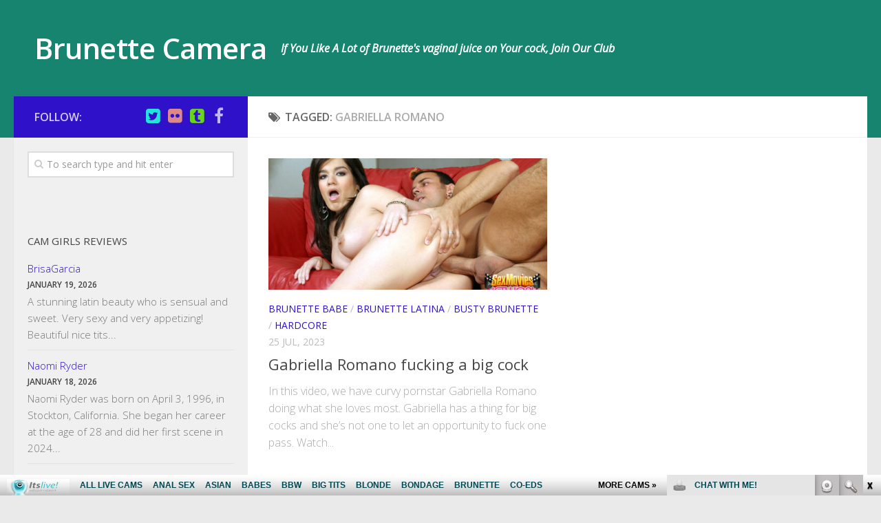

--- FILE ---
content_type: text/html; charset=UTF-8
request_url: http://brunettecamera.com/tag/gabriella-romano/
body_size: 9616
content:
<!DOCTYPE html> 
<html class="no-js" lang="en-US">

<head>
	<meta charset="UTF-8">
	<meta name="viewport" content="width=device-width, initial-scale=1.0">
	<link rel="profile" href="http://gmpg.org/xfn/11">
	<link rel="pingback" href="http://brunettecamera.com/xmlrpc.php">
	
	<title>Gabriella Romano | Brunette Camera</title>
<script>document.documentElement.className = document.documentElement.className.replace("no-js","js");</script>

<!-- All in One SEO Pack 2.6 by Michael Torbert of Semper Fi Web Design[277,324] -->
<meta name="keywords"  content="big boobs,big cock,blowjob,brunette,gabriella romano,hardcore,pornstar,brunette babe,brunette latina,busty brunette" />

<link rel="canonical" href="http://brunettecamera.com/tag/gabriella-romano/" />
<!-- /all in one seo pack -->
<link rel='dns-prefetch' href='//s.w.org' />
<link rel="alternate" type="application/rss+xml" title="Brunette Camera &raquo; Feed" href="http://brunettecamera.com/feed/" />
<link rel="alternate" type="application/rss+xml" title="Brunette Camera &raquo; Comments Feed" href="http://brunettecamera.com/comments/feed/" />
<link href="//fonts.googleapis.com/css?family=Open+Sans:400,400italic,300italic,300,600&subset=latin,cyrillic-ext" rel="stylesheet" type="text/css">
<link rel="alternate" type="application/rss+xml" title="Brunette Camera &raquo; Gabriella Romano Tag Feed" href="http://brunettecamera.com/tag/gabriella-romano/feed/" />
		<script type="text/javascript">
			window._wpemojiSettings = {"baseUrl":"https:\/\/s.w.org\/images\/core\/emoji\/2.2.1\/72x72\/","ext":".png","svgUrl":"https:\/\/s.w.org\/images\/core\/emoji\/2.2.1\/svg\/","svgExt":".svg","source":{"concatemoji":"http:\/\/brunettecamera.com\/wp-includes\/js\/wp-emoji-release.min.js?ver=4.7.3"}};
			!function(a,b,c){function d(a){var b,c,d,e,f=String.fromCharCode;if(!k||!k.fillText)return!1;switch(k.clearRect(0,0,j.width,j.height),k.textBaseline="top",k.font="600 32px Arial",a){case"flag":return k.fillText(f(55356,56826,55356,56819),0,0),!(j.toDataURL().length<3e3)&&(k.clearRect(0,0,j.width,j.height),k.fillText(f(55356,57331,65039,8205,55356,57096),0,0),b=j.toDataURL(),k.clearRect(0,0,j.width,j.height),k.fillText(f(55356,57331,55356,57096),0,0),c=j.toDataURL(),b!==c);case"emoji4":return k.fillText(f(55357,56425,55356,57341,8205,55357,56507),0,0),d=j.toDataURL(),k.clearRect(0,0,j.width,j.height),k.fillText(f(55357,56425,55356,57341,55357,56507),0,0),e=j.toDataURL(),d!==e}return!1}function e(a){var c=b.createElement("script");c.src=a,c.defer=c.type="text/javascript",b.getElementsByTagName("head")[0].appendChild(c)}var f,g,h,i,j=b.createElement("canvas"),k=j.getContext&&j.getContext("2d");for(i=Array("flag","emoji4"),c.supports={everything:!0,everythingExceptFlag:!0},h=0;h<i.length;h++)c.supports[i[h]]=d(i[h]),c.supports.everything=c.supports.everything&&c.supports[i[h]],"flag"!==i[h]&&(c.supports.everythingExceptFlag=c.supports.everythingExceptFlag&&c.supports[i[h]]);c.supports.everythingExceptFlag=c.supports.everythingExceptFlag&&!c.supports.flag,c.DOMReady=!1,c.readyCallback=function(){c.DOMReady=!0},c.supports.everything||(g=function(){c.readyCallback()},b.addEventListener?(b.addEventListener("DOMContentLoaded",g,!1),a.addEventListener("load",g,!1)):(a.attachEvent("onload",g),b.attachEvent("onreadystatechange",function(){"complete"===b.readyState&&c.readyCallback()})),f=c.source||{},f.concatemoji?e(f.concatemoji):f.wpemoji&&f.twemoji&&(e(f.twemoji),e(f.wpemoji)))}(window,document,window._wpemojiSettings);
		</script>
		<style type="text/css">
img.wp-smiley,
img.emoji {
	display: inline !important;
	border: none !important;
	box-shadow: none !important;
	height: 1em !important;
	width: 1em !important;
	margin: 0 .07em !important;
	vertical-align: -0.1em !important;
	background: none !important;
	padding: 0 !important;
}
</style>
<link rel='stylesheet' id='style-css'  href='http://brunettecamera.com/wp-content/themes/hueman/style.css?ver=4.7.3' type='text/css' media='all' />
<link rel='stylesheet' id='responsive-css'  href='http://brunettecamera.com/wp-content/themes/hueman/responsive.css?ver=4.7.3' type='text/css' media='all' />
<link rel='stylesheet' id='font-awesome-css'  href='http://brunettecamera.com/wp-content/themes/hueman/fonts/font-awesome.min.css?ver=4.7.3' type='text/css' media='all' />
<!-- This site uses the Google Analytics by Yoast plugin v5.3.2 - Universal enabled - https://yoast.com/wordpress/plugins/google-analytics/ -->
<script type="text/javascript">
	(function(i,s,o,g,r,a,m){i['GoogleAnalyticsObject']=r;i[r]=i[r]||function(){
		(i[r].q=i[r].q||[]).push(arguments)},i[r].l=1*new Date();a=s.createElement(o),
		m=s.getElementsByTagName(o)[0];a.async=1;a.src=g;m.parentNode.insertBefore(a,m)
	})(window,document,'script','//www.google-analytics.com/analytics.js','__gaTracker');

	__gaTracker('create', 'UA-40023070-77', 'auto');
	__gaTracker('set', 'forceSSL', true);
	__gaTracker('send','pageview');

</script>
<!-- / Google Analytics by Yoast -->
<script type='text/javascript' src='http://brunettecamera.com/wp-includes/js/jquery/jquery.js?ver=1.12.4'></script>
<script type='text/javascript' src='http://brunettecamera.com/wp-includes/js/jquery/jquery-migrate.min.js?ver=1.4.1'></script>
<script type='text/javascript' src='http://brunettecamera.com/wp-content/themes/hueman/js/jquery.flexslider.min.js?ver=4.7.3'></script>
<link rel='https://api.w.org/' href='http://brunettecamera.com/wp-json/' />
<link rel="EditURI" type="application/rsd+xml" title="RSD" href="http://brunettecamera.com/xmlrpc.php?rsd" />
<link rel="wlwmanifest" type="application/wlwmanifest+xml" href="http://brunettecamera.com/wp-includes/wlwmanifest.xml" /> 
<meta name="generator" content="WordPress 4.7.3" />
<!--[if lt IE 9]>
<script src="http://brunettecamera.com/wp-content/themes/hueman/js/ie/html5.js"></script>
<script src="http://brunettecamera.com/wp-content/themes/hueman/js/ie/selectivizr.js"></script>
<![endif]-->
<style type="text/css">
/* Dynamic CSS: For no styles in head, copy and put the css below in your custom.css or child theme's style.css, disable dynamic styles */
body { font-family: "Open Sans", Arial, sans-serif; }
.sidebar .widget { padding-left: 20px; padding-right: 20px; padding-top: 20px; }

::selection { background-color: #2f11c9; }
::-moz-selection { background-color: #2f11c9; }

a,
.themeform label .required,
#flexslider-featured .flex-direction-nav .flex-next:hover,
#flexslider-featured .flex-direction-nav .flex-prev:hover,
.post-hover:hover .post-title a,
.post-title a:hover,
.s1 .post-nav li a:hover i,
.content .post-nav li a:hover i,
.post-related a:hover,
.s1 .widget_rss ul li a,
#footer .widget_rss ul li a,
.s1 .widget_calendar a,
#footer .widget_calendar a,
.s1 .alx-tab .tab-item-category a,
.s1 .alx-posts .post-item-category a,
.s1 .alx-tab li:hover .tab-item-title a,
.s1 .alx-tab li:hover .tab-item-comment a,
.s1 .alx-posts li:hover .post-item-title a,
#footer .alx-tab .tab-item-category a,
#footer .alx-posts .post-item-category a,
#footer .alx-tab li:hover .tab-item-title a,
#footer .alx-tab li:hover .tab-item-comment a,
#footer .alx-posts li:hover .post-item-title a,
.comment-tabs li.active a,
.comment-awaiting-moderation,
.child-menu a:hover,
.child-menu .current_page_item > a,
.wp-pagenavi a { color: #2f11c9; }

.themeform input[type="submit"],
.themeform button[type="submit"],
.s1 .sidebar-top,
.s1 .sidebar-toggle,
#flexslider-featured .flex-control-nav li a.flex-active,
.post-tags a:hover,
.s1 .widget_calendar caption,
#footer .widget_calendar caption,
.author-bio .bio-avatar:after,
.commentlist li.bypostauthor > .comment-body:after,
.commentlist li.comment-author-admin > .comment-body:after { background-color: #2f11c9; }

.post-format .format-container { border-color: #2f11c9; }

.s1 .alx-tabs-nav li.active a,
#footer .alx-tabs-nav li.active a,
.comment-tabs li.active a,
.wp-pagenavi a:hover,
.wp-pagenavi a:active,
.wp-pagenavi span.current { border-bottom-color: #2f11c9!important; }				
				

.s2 .post-nav li a:hover i,
.s2 .widget_rss ul li a,
.s2 .widget_calendar a,
.s2 .alx-tab .tab-item-category a,
.s2 .alx-posts .post-item-category a,
.s2 .alx-tab li:hover .tab-item-title a,
.s2 .alx-tab li:hover .tab-item-comment a,
.s2 .alx-posts li:hover .post-item-title a { color: #eb9335; }

.s2 .sidebar-top,
.s2 .sidebar-toggle,
.post-comments,
.jp-play-bar,
.jp-volume-bar-value,
.s2 .widget_calendar caption { background-color: #eb9335; }

.s2 .alx-tabs-nav li.active a { border-bottom-color: #eb9335; }
.post-comments span:before { border-right-color: #eb9335; }				
				

.search-expand,
#nav-topbar.nav-container { background-color: #20825e; }
@media only screen and (min-width: 720px) {
	#nav-topbar .nav ul { background-color: #20825e; }
}			
				

#header { background-color: #16846e; }
@media only screen and (min-width: 720px) {
	#nav-header .nav ul { background-color: #16846e; }
}			
				
#footer-bottom { background-color: #095609; }
</style>
</head>

<body class="archive tag tag-gabriella-romano tag-180 col-2cr full-width chrome">

<div id="wrapper">

	<header id="header">
	
				
		<div class="container group">
			<div class="container-inner">
				
								<div class="group pad">
					<p class="site-title"><a href="http://brunettecamera.com/" rel="home">Brunette Camera</a></p>
					<p class="site-description">If You Like A Lot of Brunette&#039;s vaginal juice on Your cock, Join Our Club</p>										<div id="header-ads">
						<div id="text-5" class="widget widget_text">			<div class="textwidget"><!--/*
  *
  * Revive Adserver Asynchronous JS Tag
  * - Generated with Revive Adserver v3.2.5
  *
  */-->

<ins data-revive-zoneid="524" data-revive-id="78030f2f4c73e28186231025c496a644"></ins>
<script async src="//www.nmgads.com/revive/www/delivery/asyncjs.php"></script></div>
		</div>					</div><!--/#header-ads-->
									</div>
												
								
			</div><!--/.container-inner-->
		</div><!--/.container-->
		
	</header><!--/#header-->
	
	<div class="container" id="page">
		<div class="container-inner">			
			<div class="main">
				<div class="main-inner group">
<section class="content">

	<div class="page-title pad group">

			<h1><i class="fa fa-tags"></i>Tagged: <span>Gabriella Romano</span></h1>
		
	
</div><!--/.page-title-->	
	<div class="pad group">		
		
				
				
						<div class="post-list group">
				<div class="post-row">					<article id="post-653" class="group post-653 post type-post status-publish format-video has-post-thumbnail hentry category-brunette-babe category-brunette-latina category-busty-brunette category-hardcore tag-big-boobs tag-big-cock tag-blowjob tag-brunette tag-gabriella-romano tag-hardcore tag-pornstar post_format-video">	
	<div class="post-inner post-hover">
		
		<div class="post-thumbnail">
			<a href="http://brunettecamera.com/gabriella-romano-fucking-a-big-cock/" title="Gabriella Romano fucking a big cock">
									<img width="520" height="245" src="http://brunettecamera.com/wp-content/uploads/2023/07/HDVM400_3-520x245.jpg" class="attachment-thumb-medium size-thumb-medium wp-post-image" alt="" srcset="http://brunettecamera.com/wp-content/uploads/2023/07/HDVM400_3-520x245.jpg 520w, http://brunettecamera.com/wp-content/uploads/2023/07/HDVM400_3-720x340.jpg 720w" sizes="(max-width: 520px) 100vw, 520px" />																			</a>
					</div><!--/.post-thumbnail-->
		
		<div class="post-meta group">
			<p class="post-category"><a href="http://brunettecamera.com/category/brunette-babe/" rel="category tag">Brunette Babe</a> / <a href="http://brunettecamera.com/category/brunette-latina/" rel="category tag">Brunette Latina</a> / <a href="http://brunettecamera.com/category/busty-brunette/" rel="category tag">Busty Brunette</a> / <a href="http://brunettecamera.com/category/hardcore/" rel="category tag">Hardcore</a></p>
			<p class="post-date">25 Jul, 2023</p>
		</div><!--/.post-meta-->
		
		<h2 class="post-title">
			<a href="http://brunettecamera.com/gabriella-romano-fucking-a-big-cock/" rel="bookmark" title="Gabriella Romano fucking a big cock">Gabriella Romano fucking a big cock</a>
		</h2><!--/.post-title-->
		
				<div class="entry excerpt">				
			<p>In this video, we have curvy pornstar Gabriella Romano doing what she loves most. Gabriella has a thing for big cocks and she&#8217;s not one to let an opportunity to fuck one pass. Watch&#46;&#46;&#46;</p>
		</div><!--/.entry-->
				
	</div><!--/.post-inner-->	
</article><!--/.post-->					</div>			</div><!--/.post-list-->
					
			<nav class="pagination group">
			<ul class="group">
			<li class="prev left"></li>
			<li class="next right"></li>
		</ul>
	</nav><!--/.pagination-->
			
				
	</div><!--/.pad-->
	
</section><!--/.content-->


	<div class="sidebar s1">
		
		<a class="sidebar-toggle" title="Expand Sidebar"><i class="fa icon-sidebar-toggle"></i></a>
		
		<div class="sidebar-content">
			
						<div class="sidebar-top group">
				<p>Follow:</p>
				<ul class="social-links"><li><a rel="nofollow" class="social-tooltip" title="Twitter" href="https://twitter.com/itslivedotcom" target="Array"><i class="fa fa-twitter-square" style="color: #24e2dc;"></i></a></li><li><a rel="nofollow" class="social-tooltip" title="Flickr" href="https://www.flickr.com/people/157443112@N02/" target="Array"><i class="fa fa-flickr" style="color: #dd8989;"></i></a></li><li><a rel="nofollow" class="social-tooltip" title="Tumblr" href="https://modelsfreecams.tumblr.com/" target="Array"><i class="fa fa-tumblr-square " style="color: #68d619;"></i></a></li><li><a rel="nofollow" class="social-tooltip" title="Facebook" href="https://www.facebook.com/itslivedotcom/" target="Array"><i class="fa fa-facebook" ></i></a></li></ul>			</div>
						
						
						
			<div id="search-2" class="widget widget_search"><form method="get" class="searchform themeform" action="http://brunettecamera.com/">
	<div>
		<input type="text" class="search" name="s" onblur="if(this.value=='')this.value='To search type and hit enter';" onfocus="if(this.value=='To search type and hit enter')this.value='';" value="To search type and hit enter" />
	</div>
</form></div><div id="text-4" class="widget widget_text">			<div class="textwidget"><!--/*
  *
  * Revive Adserver Asynchronous JS Tag
  * - Generated with Revive Adserver v3.2.5
  *
  */-->

<ins data-revive-zoneid="577" data-revive-id="78030f2f4c73e28186231025c496a644"></ins>
<script async src="//www.nmgads.com/revive/www/delivery/asyncjs.php"></script></div>
		</div><div id="rss-3" class="widget widget_rss"><h3><a class="rsswidget" href="http://feeds.feedburner.com/ModelsFreeCams"><img class="rss-widget-icon" style="border:0" width="14" height="14" src="http://brunettecamera.com/wp-includes/images/rss.png" alt="RSS" /></a> <a class="rsswidget" href="http://modelsfreecams.com/">Cam Girls Reviews</a></h3><ul><li><a class='rsswidget' href='http://modelsfreecams.com/brisagarcia/'>BrisaGarcia</a> <span class="rss-date">January 19, 2026</span><div class="rssSummary">A stunning latin beauty who is sensual and sweet. Very sexy and very appetizing! Beautiful nice tits...</div></li><li><a class='rsswidget' href='http://modelsfreecams.com/naomi-ryder/'>Naomi Ryder</a> <span class="rss-date">January 18, 2026</span><div class="rssSummary">Naomi Ryder was born on April 3, 1996, in Stockton, California. She began her career at the age of 28 and did her first scene in 2024...</div></li><li><a class='rsswidget' href='http://modelsfreecams.com/arianasole/'>ArianaSole</a> <span class="rss-date">January 18, 2026</span><div class="rssSummary">Incredible performance. Beautiful and naughty woman. Her dirty talk will make you explode...</div></li><li><a class='rsswidget' href='http://modelsfreecams.com/sky-wonderland/'>Sky Wonderland</a> <span class="rss-date">January 17, 2026</span><div class="rssSummary">Sky Wonderland was born on March 26, 2001, in Texas, USA. She began her career at the age of 20 and did her first scene in 2021. Ms. Wonderland currently has 83 titles listed in her filmography...</div></li><li><a class='rsswidget' href='http://modelsfreecams.com/abbycoopers/'>AbbyCoopers</a> <span class="rss-date">January 17, 2026</span><div class="rssSummary">A stunning colombian beauty who is sensual and sweet. Very sexy and very appetizing...</div></li><li><a class='rsswidget' href='http://modelsfreecams.com/sasha-sparrow/'>Sasha Sparrow</a> <span class="rss-date">January 16, 2026</span><div class="rssSummary">Sasha Sparrow, also credited as Viktoria Vares, was born on August 19, 1997, in Moscow, Russia. She began her career at the age of 21...</div></li><li><a class='rsswidget' href='http://modelsfreecams.com/alessamills/'>AlessaMills</a> <span class="rss-date">January 16, 2026</span><div class="rssSummary">Love those titties bouncing while on dildo. Super hot as fuck one of the most amazing explosions ever...</div></li><li><a class='rsswidget' href='http://modelsfreecams.com/ophelia-fae/'>Ophelia Fae</a> <span class="rss-date">January 15, 2026</span><div class="rssSummary">Ophelia Fae, also credited as Ophelia, is an adult performer from the United States. She began appearing in 2025 and currently has 17 titles listed in her filmography...</div></li><li><a class='rsswidget' href='http://modelsfreecams.com/ginasailor/'>GinaSailor</a> <span class="rss-date">January 15, 2026</span><div class="rssSummary">Makes your pants stand at attention .Looks so very tasty. Would love to taste a piece of her candy...</div></li><li><a class='rsswidget' href='http://modelsfreecams.com/myra-moans/'>Myra Moans</a> <span class="rss-date">January 14, 2026</span><div class="rssSummary">Myra Moans was born on April 24, 2002, in the United States. She began her career as an adult performer and content creator at the age of 18 and did her first scene in 2020...</div></li></ul></div><div id="categories-2" class="widget widget_categories"><h3>Categories</h3>		<ul>
	<li class="cat-item cat-item-49"><a href="http://brunettecamera.com/category/anal-sex/" >Anal Sex</a>
</li>
	<li class="cat-item cat-item-1"><a href="http://brunettecamera.com/category/brunette-babe/" >Brunette Babe</a>
</li>
	<li class="cat-item cat-item-133"><a href="http://brunettecamera.com/category/brunette-latina/" >Brunette Latina</a>
</li>
	<li class="cat-item cat-item-39"><a href="http://brunettecamera.com/category/busty-brunette/" >Busty Brunette</a>
</li>
	<li class="cat-item cat-item-65"><a href="http://brunettecamera.com/category/group-sex/" >Group Sex</a>
</li>
	<li class="cat-item cat-item-40"><a href="http://brunettecamera.com/category/hardcore/" >Hardcore</a>
</li>
	<li class="cat-item cat-item-44"><a href="http://brunettecamera.com/category/interracial-sex/" >Interracial Sex</a>
</li>
	<li class="cat-item cat-item-83"><a href="http://brunettecamera.com/category/lesbian-brunette/" >Lesbian Brunette</a>
</li>
	<li class="cat-item cat-item-34"><a href="http://brunettecamera.com/category/oral-sex/" >Oral Sex</a>
</li>
	<li class="cat-item cat-item-72"><a href="http://brunettecamera.com/category/solo-brunette-movies/" >Solo Brunette Movies</a>
</li>
	<li class="cat-item cat-item-33"><a href="http://brunettecamera.com/category/teen/" >Teen</a>
</li>
		</ul>
</div>			
		</div><!--/.sidebar-content-->
		
	</div><!--/.sidebar-->

		

				</div><!--/.main-inner-->
			</div><!--/.main-->			
		</div><!--/.container-inner-->
	</div><!--/.container-->

	<footer id="footer">
		
				<section class="container" id="footer-ads">
			<div class="container-inner">
				<div id="text-6" class="widget widget_text">			<div class="textwidget"><iframe src="http://www.fetishhitsgallery.com/itslivenats/itsliveiframe.php?prog=PPS&newniche=itlbrunette&cols=8&rows=1&=0&=1413&=202&clr_bg=&clr_fg=2F11C9&clr_ln=2F11C9&fc=0&fp=0&fl=1&=all&uid=bloggalls&prog=7&sid=126" width="1313" height="202" frameborder="0" scrolling="no"></iframe></div>
		</div>			</div><!--/.container-inner-->
		</section><!--/.container-->
				
				
		<section class="container" id="footer-widgets">
			<div class="container-inner">
				
				<div class="pad group">
																
					<div class="footer-widget-1 grid one-third ">
						<div id="rss-2" class="widget widget_rss"><h3><a class="rsswidget" href="http://feeds.feedburner.com/XxxFolder"><img class="rss-widget-icon" style="border:0" width="14" height="14" src="http://brunettecamera.com/wp-includes/images/rss.png" alt="RSS" /></a> <a class="rsswidget" href="http://xxxfolder.com/">XXX Tube</a></h3><ul><li><a class='rsswidget' href='http://xxxfolder.com/spitroasted-double-stuffed-sloppy-seconds-creampie-threesome-4/'>Spitroasted &amp; Double Stuffed! Sloppy Seconds Creampie Threesome</a> <span class="rss-date">June 2, 2024</span><div class="rssSummary">The post Spitroasted &amp; Double Stuffed! Sloppy Seconds Creampie Threesome appeared first on XXX Folder.</div></li><li><a class='rsswidget' href='http://xxxfolder.com/shemale-renata-molina-breaks-the-ass-of-her-slaves-bareback/'>Shemale Renata Molina breaks the ass of her slaves bareback</a> <span class="rss-date">June 1, 2024</span><div class="rssSummary">The post Shemale Renata Molina breaks the ass of her slaves bareback appeared first on XXX Folder.</div></li><li><a class='rsswidget' href='http://xxxfolder.com/bride4k-surprise-under-her-dress-2/'>BRIDE4K. Surprise Under Her Dress</a> <span class="rss-date">June 1, 2024</span><div class="rssSummary">The post BRIDE4K. Surprise Under Her Dress appeared first on XXX Folder.</div></li><li><a class='rsswidget' href='http://xxxfolder.com/squirting-fun-birthday-party-mayhem-cheerleader-bff-get-trained-to-squirt-part-2-4/'>SQUIRTING FUN – Birthday Party Mayhem Cheerleader &amp; BFF Get Trained to Squirt – Part 2</a> <span class="rss-date">June 1, 2024</span><div class="rssSummary">The post SQUIRTING FUN – Birthday Party Mayhem Cheerleader &amp; BFF Get Trained to Squirt – Part 2 appeared first on XXX Folder.</div></li><li><a class='rsswidget' href='http://xxxfolder.com/familystrokes-innocent-teen-practices-giving-blowjob-and-gets-assfucked-before-leaving-for-college-3/'>FamilyStrokes – Innocent Teen Practices Giving Blowjob And Gets Assfucked Before Leaving For College</a> <span class="rss-date">May 31, 2024</span><div class="rssSummary">The post FamilyStrokes – Innocent Teen Practices Giving Blowjob And Gets Assfucked Before Leaving For College appeared first on XXX Folder.</div></li><li><a class='rsswidget' href='http://xxxfolder.com/familystrokes-innocent-teen-practices-giving-blowjob-and-gets-assfucked-before-leaving-for-college-2/'>FamilyStrokes – Innocent Teen Practices Giving Blowjob And Gets Assfucked Before Leaving For College</a> <span class="rss-date">May 31, 2024</span><div class="rssSummary">The post FamilyStrokes – Innocent Teen Practices Giving Blowjob And Gets Assfucked Before Leaving For College appeared first on XXX Folder.</div></li><li><a class='rsswidget' href='http://xxxfolder.com/hotel-bloopers-while-we-record-a-movie-where-my-friend-fucks-me-and-his-girlfriend-joins-us/'>Hotel bloopers while we record a movie where my friend fucks me and his girlfriend joins us.</a> <span class="rss-date">May 30, 2024</span><div class="rssSummary">The post Hotel bloopers while we record a movie where my friend fucks me and his girlfriend joins us. appeared first on XXX Folder.</div></li><li><a class='rsswidget' href='http://xxxfolder.com/cow-girl-filling-her-holes-with-cum-5/'>Cow girl filling her holes with cum</a> <span class="rss-date">May 29, 2024</span><div class="rssSummary">The post Cow girl filling her holes with cum appeared first on XXX Folder.</div></li><li><a class='rsswidget' href='http://xxxfolder.com/cute-blonde-20-fucked-creampied-5/'>Cute Blonde 20 fucked &amp; creampied</a> <span class="rss-date">May 28, 2024</span><div class="rssSummary">The post Cute Blonde 20 fucked &amp; creampied appeared first on XXX Folder.</div></li><li><a class='rsswidget' href='http://xxxfolder.com/threesome-sex-with-two-girls-pussy-licking-doggy-blowjob-cum-in-mouth-cum-swallow-face-sitting-4/'>Threesome sex with two girls pussy licking doggy blowjob cum in mouth cum swallow face sitting</a> <span class="rss-date">May 28, 2024</span><div class="rssSummary">The post Threesome sex with two girls pussy licking doggy blowjob cum in mouth cum swallow face sitting appeared first on XXX Folder.</div></li><li><a class='rsswidget' href='http://xxxfolder.com/are-you-watching-riley-reid-2/'>Are you watching Riley Reid?</a> <span class="rss-date">May 27, 2024</span><div class="rssSummary">The post Are you watching Riley Reid? appeared first on XXX Folder.</div></li><li><a class='rsswidget' href='http://xxxfolder.com/naughty-girl-fucked-with-monster-dildo-caught-a-peeping-roommate-and-stringed-his-ass-on-this-dildo-5/'>Naughty girl fucked with monster dildo caught a peeping roommate and stringed his ass on this dildo</a> <span class="rss-date">May 27, 2024</span><div class="rssSummary">The post Naughty girl fucked with monster dildo caught a peeping roommate and stringed his ass on this dildo appeared first on XXX Folder.</div></li><li><a class='rsswidget' href='http://xxxfolder.com/amateur-threesome-girlfriend-shares-cum-with-slut-from-tinder-2/'>Amateur THREESOME – Girlfriend Shares Cum with Slut from Tinder</a> <span class="rss-date">May 26, 2024</span><div class="rssSummary">The post Amateur THREESOME – Girlfriend Shares Cum with Slut from Tinder appeared first on XXX Folder.</div></li><li><a class='rsswidget' href='http://xxxfolder.com/cute-asian-girl-cum-and-squirting-in-the-japanese-school-uniform/'>Cute Asian girl cum and squirting in the Japanese School Uniform</a> <span class="rss-date">May 25, 2024</span><div class="rssSummary">The post Cute Asian girl cum and squirting in the Japanese School Uniform appeared first on XXX Folder.</div></li><li><a class='rsswidget' href='http://xxxfolder.com/hot-trans-college-girl-sucking-toy-stroking-girldick-3/'>Hot trans college girl sucking toy &amp; stroking girldick</a> <span class="rss-date">May 25, 2024</span><div class="rssSummary">The post Hot trans college girl sucking toy &amp; stroking girldick appeared first on XXX Folder.</div></li></ul></div>					</div>
					
																						
					<div class="footer-widget-2 grid one-third ">
						<div id="archives-2" class="widget widget_archive"><h3>Archives</h3>		<ul>
			<li><a href='http://brunettecamera.com/2024/10/'>October 2024</a></li>
	<li><a href='http://brunettecamera.com/2024/09/'>September 2024</a></li>
	<li><a href='http://brunettecamera.com/2024/08/'>August 2024</a></li>
	<li><a href='http://brunettecamera.com/2024/04/'>April 2024</a></li>
	<li><a href='http://brunettecamera.com/2024/03/'>March 2024</a></li>
	<li><a href='http://brunettecamera.com/2024/02/'>February 2024</a></li>
	<li><a href='http://brunettecamera.com/2024/01/'>January 2024</a></li>
	<li><a href='http://brunettecamera.com/2023/09/'>September 2023</a></li>
	<li><a href='http://brunettecamera.com/2023/08/'>August 2023</a></li>
	<li><a href='http://brunettecamera.com/2023/07/'>July 2023</a></li>
	<li><a href='http://brunettecamera.com/2023/03/'>March 2023</a></li>
	<li><a href='http://brunettecamera.com/2022/12/'>December 2022</a></li>
	<li><a href='http://brunettecamera.com/2020/01/'>January 2020</a></li>
	<li><a href='http://brunettecamera.com/2019/12/'>December 2019</a></li>
	<li><a href='http://brunettecamera.com/2019/11/'>November 2019</a></li>
	<li><a href='http://brunettecamera.com/2019/10/'>October 2019</a></li>
	<li><a href='http://brunettecamera.com/2019/09/'>September 2019</a></li>
	<li><a href='http://brunettecamera.com/2019/08/'>August 2019</a></li>
	<li><a href='http://brunettecamera.com/2019/07/'>July 2019</a></li>
	<li><a href='http://brunettecamera.com/2019/06/'>June 2019</a></li>
	<li><a href='http://brunettecamera.com/2019/05/'>May 2019</a></li>
	<li><a href='http://brunettecamera.com/2019/04/'>April 2019</a></li>
	<li><a href='http://brunettecamera.com/2019/03/'>March 2019</a></li>
	<li><a href='http://brunettecamera.com/2019/02/'>February 2019</a></li>
	<li><a href='http://brunettecamera.com/2019/01/'>January 2019</a></li>
	<li><a href='http://brunettecamera.com/2018/12/'>December 2018</a></li>
	<li><a href='http://brunettecamera.com/2018/11/'>November 2018</a></li>
	<li><a href='http://brunettecamera.com/2018/10/'>October 2018</a></li>
	<li><a href='http://brunettecamera.com/2018/09/'>September 2018</a></li>
	<li><a href='http://brunettecamera.com/2018/08/'>August 2018</a></li>
	<li><a href='http://brunettecamera.com/2018/07/'>July 2018</a></li>
	<li><a href='http://brunettecamera.com/2017/11/'>November 2017</a></li>
	<li><a href='http://brunettecamera.com/2017/10/'>October 2017</a></li>
	<li><a href='http://brunettecamera.com/2017/09/'>September 2017</a></li>
	<li><a href='http://brunettecamera.com/2017/08/'>August 2017</a></li>
	<li><a href='http://brunettecamera.com/2017/07/'>July 2017</a></li>
	<li><a href='http://brunettecamera.com/2017/06/'>June 2017</a></li>
	<li><a href='http://brunettecamera.com/2016/12/'>December 2016</a></li>
	<li><a href='http://brunettecamera.com/2015/06/'>June 2015</a></li>
	<li><a href='http://brunettecamera.com/2015/05/'>May 2015</a></li>
	<li><a href='http://brunettecamera.com/2015/04/'>April 2015</a></li>
	<li><a href='http://brunettecamera.com/2015/03/'>March 2015</a></li>
	<li><a href='http://brunettecamera.com/2011/12/'>December 2011</a></li>
		</ul>
		</div>					</div>
					
																						
					<div class="footer-widget-3 grid one-third last">
						<div id="tag_cloud-2" class="widget widget_tag_cloud"><h3>Tags</h3><div class="tagcloud"><a href='http://brunettecamera.com/tag/allie-haze/' class='tag-link-129 tag-link-position-1' title='4 topics' style='font-size: 9.1290322580645pt;'>Allie Haze</a>
<a href='http://brunettecamera.com/tag/allpornsitespass-com/' class='tag-link-38 tag-link-position-2' title='10 topics' style='font-size: 12.967741935484pt;'>allpornsitespass.com</a>
<a href='http://brunettecamera.com/tag/amateur/' class='tag-link-53 tag-link-position-3' title='3 topics' style='font-size: 8pt;'>amateur</a>
<a href='http://brunettecamera.com/tag/ass/' class='tag-link-7 tag-link-position-4' title='7 topics' style='font-size: 11.387096774194pt;'>ass</a>
<a href='http://brunettecamera.com/tag/bald-pussy/' class='tag-link-143 tag-link-position-5' title='4 topics' style='font-size: 9.1290322580645pt;'>bald pussy</a>
<a href='http://brunettecamera.com/tag/big-boobs/' class='tag-link-176 tag-link-position-6' title='7 topics' style='font-size: 11.387096774194pt;'>big boobs</a>
<a href='http://brunettecamera.com/tag/big-cock/' class='tag-link-111 tag-link-position-7' title='15 topics' style='font-size: 14.774193548387pt;'>big cock</a>
<a href='http://brunettecamera.com/tag/big-tits/' class='tag-link-15 tag-link-position-8' title='17 topics' style='font-size: 15.451612903226pt;'>big tits</a>
<a href='http://brunettecamera.com/tag/blowjob/' class='tag-link-18 tag-link-position-9' title='12 topics' style='font-size: 13.758064516129pt;'>blowjob</a>
<a href='http://brunettecamera.com/tag/brunette/' class='tag-link-16 tag-link-position-10' title='68 topics' style='font-size: 22pt;'>brunette</a>
<a href='http://brunettecamera.com/tag/busty/' class='tag-link-27 tag-link-position-11' title='6 topics' style='font-size: 10.822580645161pt;'>busty</a>
<a href='http://brunettecamera.com/tag/camgirl/' class='tag-link-21 tag-link-position-12' title='9 topics' style='font-size: 12.516129032258pt;'>camgirl</a>
<a href='http://brunettecamera.com/tag/cam-show/' class='tag-link-96 tag-link-position-13' title='8 topics' style='font-size: 11.951612903226pt;'>cam show</a>
<a href='http://brunettecamera.com/tag/cock-riding/' class='tag-link-103 tag-link-position-14' title='11 topics' style='font-size: 13.41935483871pt;'>cock riding</a>
<a href='http://brunettecamera.com/tag/cumshot/' class='tag-link-26 tag-link-position-15' title='6 topics' style='font-size: 10.822580645161pt;'>cumshot</a>
<a href='http://brunettecamera.com/tag/doggy-fucking/' class='tag-link-54 tag-link-position-16' title='9 topics' style='font-size: 12.516129032258pt;'>doggy fucking</a>
<a href='http://brunettecamera.com/tag/flv/' class='tag-link-29 tag-link-position-17' title='27 topics' style='font-size: 17.596774193548pt;'>flv</a>
<a href='http://brunettecamera.com/tag/hardcore/' class='tag-link-2 tag-link-position-18' title='30 topics' style='font-size: 18.048387096774pt;'>hardcore</a>
<a href='http://brunettecamera.com/tag/hardcore-sex/' class='tag-link-108 tag-link-position-19' title='16 topics' style='font-size: 15.112903225806pt;'>hardcore sex</a>
<a href='http://brunettecamera.com/tag/hot-ass/' class='tag-link-113 tag-link-position-20' title='4 topics' style='font-size: 9.1290322580645pt;'>hot ass</a>
<a href='http://brunettecamera.com/tag/hot-booty/' class='tag-link-125 tag-link-position-21' title='6 topics' style='font-size: 10.822580645161pt;'>hot booty</a>
<a href='http://brunettecamera.com/tag/hot-teen/' class='tag-link-109 tag-link-position-22' title='11 topics' style='font-size: 13.41935483871pt;'>hot teen</a>
<a href='http://brunettecamera.com/tag/interracial/' class='tag-link-9 tag-link-position-23' title='11 topics' style='font-size: 13.41935483871pt;'>interracial</a>
<a href='http://brunettecamera.com/tag/itslive-com/' class='tag-link-48 tag-link-position-24' title='4 topics' style='font-size: 9.1290322580645pt;'>itslive.com</a>
<a href='http://brunettecamera.com/tag/latina/' class='tag-link-10 tag-link-position-25' title='10 topics' style='font-size: 12.967741935484pt;'>Latina</a>
<a href='http://brunettecamera.com/tag/lingerie/' class='tag-link-45 tag-link-position-26' title='5 topics' style='font-size: 10.032258064516pt;'>lingerie</a>
<a href='http://brunettecamera.com/tag/livebrunettes-com/' class='tag-link-74 tag-link-position-27' title='11 topics' style='font-size: 13.41935483871pt;'>livebrunettes.com</a>
<a href='http://brunettecamera.com/tag/mature/' class='tag-link-22 tag-link-position-28' title='3 topics' style='font-size: 8pt;'>mature</a>
<a href='http://brunettecamera.com/tag/milf/' class='tag-link-25 tag-link-position-29' title='7 topics' style='font-size: 11.387096774194pt;'>MILF</a>
<a href='http://brunettecamera.com/tag/petite/' class='tag-link-106 tag-link-position-30' title='11 topics' style='font-size: 13.41935483871pt;'>petite</a>
<a href='http://brunettecamera.com/tag/phat-ass/' class='tag-link-102 tag-link-position-31' title='5 topics' style='font-size: 10.032258064516pt;'>phat ass</a>
<a href='http://brunettecamera.com/tag/pornstars/' class='tag-link-37 tag-link-position-32' title='21 topics' style='font-size: 16.354838709677pt;'>pornstars</a>
<a href='http://brunettecamera.com/tag/sexy-ass/' class='tag-link-101 tag-link-position-33' title='9 topics' style='font-size: 12.516129032258pt;'>sexy ass</a>
<a href='http://brunettecamera.com/tag/small-tits/' class='tag-link-6 tag-link-position-34' title='19 topics' style='font-size: 15.903225806452pt;'>small tits</a>
<a href='http://brunettecamera.com/tag/solo/' class='tag-link-11 tag-link-position-35' title='15 topics' style='font-size: 14.774193548387pt;'>solo</a>
<a href='http://brunettecamera.com/tag/stepdaughter/' class='tag-link-60 tag-link-position-36' title='12 topics' style='font-size: 13.758064516129pt;'>stepdaughter</a>
<a href='http://brunettecamera.com/tag/stepdaughterfuck-com/' class='tag-link-59 tag-link-position-37' title='11 topics' style='font-size: 13.41935483871pt;'>stepdaughterfuck.com</a>
<a href='http://brunettecamera.com/tag/stockings/' class='tag-link-46 tag-link-position-38' title='9 topics' style='font-size: 12.516129032258pt;'>stockings</a>
<a href='http://brunettecamera.com/tag/stripping/' class='tag-link-17 tag-link-position-39' title='3 topics' style='font-size: 8pt;'>stripping</a>
<a href='http://brunettecamera.com/tag/tattoos/' class='tag-link-24 tag-link-position-40' title='4 topics' style='font-size: 9.1290322580645pt;'>tattoos</a>
<a href='http://brunettecamera.com/tag/teasing/' class='tag-link-82 tag-link-position-41' title='4 topics' style='font-size: 9.1290322580645pt;'>teasing</a>
<a href='http://brunettecamera.com/tag/teen/' class='tag-link-8 tag-link-position-42' title='14 topics' style='font-size: 14.548387096774pt;'>teen</a>
<a href='http://brunettecamera.com/tag/teenfreecam-com/' class='tag-link-120 tag-link-position-43' title='8 topics' style='font-size: 11.951612903226pt;'>teenfreecam.com</a>
<a href='http://brunettecamera.com/tag/webcam/' class='tag-link-14 tag-link-position-44' title='16 topics' style='font-size: 15.112903225806pt;'>webcam</a>
<a href='http://brunettecamera.com/tag/wife/' class='tag-link-13 tag-link-position-45' title='3 topics' style='font-size: 8pt;'>wife</a></div>
</div><div id="calendar-2" class="widget widget_calendar"><div id="calendar_wrap" class="calendar_wrap"><table id="wp-calendar">
	<caption>January 2026</caption>
	<thead>
	<tr>
		<th scope="col" title="Monday">M</th>
		<th scope="col" title="Tuesday">T</th>
		<th scope="col" title="Wednesday">W</th>
		<th scope="col" title="Thursday">T</th>
		<th scope="col" title="Friday">F</th>
		<th scope="col" title="Saturday">S</th>
		<th scope="col" title="Sunday">S</th>
	</tr>
	</thead>

	<tfoot>
	<tr>
		<td colspan="3" id="prev"><a href="http://brunettecamera.com/2024/10/">&laquo; Oct</a></td>
		<td class="pad">&nbsp;</td>
		<td colspan="3" id="next" class="pad">&nbsp;</td>
	</tr>
	</tfoot>

	<tbody>
	<tr>
		<td colspan="3" class="pad">&nbsp;</td><td>1</td><td>2</td><td>3</td><td>4</td>
	</tr>
	<tr>
		<td>5</td><td>6</td><td>7</td><td>8</td><td>9</td><td>10</td><td>11</td>
	</tr>
	<tr>
		<td>12</td><td>13</td><td>14</td><td>15</td><td>16</td><td>17</td><td>18</td>
	</tr>
	<tr>
		<td id="today">19</td><td>20</td><td>21</td><td>22</td><td>23</td><td>24</td><td>25</td>
	</tr>
	<tr>
		<td>26</td><td>27</td><td>28</td><td>29</td><td>30</td><td>31</td>
		<td class="pad" colspan="1">&nbsp;</td>
	</tr>
	</tbody>
	</table></div></div>					</div>
					
															</div><!--/.pad-->
				
			</div><!--/.container-inner-->
		</section><!--/.container-->	
				
				
		<section class="container" id="footer-bottom">
			<div class="container-inner">
				
				<a id="back-to-top" href="#"><i class="fa fa-angle-up"></i></a>
				
				<div class="pad group">
					
					<div class="grid one-half">
						
												
						<div id="copyright">
															<p>Brunette Camera © 2017. All Rights Reserved.</p>
													</div><!--/#copyright-->
						
												
					</div>
					
					<div class="grid one-half last">	
						<ul class="social-links"><li><a rel="nofollow" class="social-tooltip" title="Twitter" href="https://twitter.com/itslivedotcom" target="Array"><i class="fa fa-twitter-square" style="color: #24e2dc;"></i></a></li><li><a rel="nofollow" class="social-tooltip" title="Flickr" href="https://www.flickr.com/people/157443112@N02/" target="Array"><i class="fa fa-flickr" style="color: #dd8989;"></i></a></li><li><a rel="nofollow" class="social-tooltip" title="Tumblr" href="https://modelsfreecams.tumblr.com/" target="Array"><i class="fa fa-tumblr-square " style="color: #68d619;"></i></a></li><li><a rel="nofollow" class="social-tooltip" title="Facebook" href="https://www.facebook.com/itslivedotcom/" target="Array"><i class="fa fa-facebook" ></i></a></li></ul>					</div>
				
				</div><!--/.pad-->
				
			</div><!--/.container-inner-->
		</section><!--/.container-->
		
	</footer><!--/#footer-->

</div><!--/#wrapper-->

<script type='text/javascript' src='http://brunettecamera.com/wp-content/themes/hueman/js/jquery.jplayer.min.js?ver=4.7.3'></script>
<script type='text/javascript' src='http://brunettecamera.com/wp-content/themes/hueman/js/scripts.js?ver=4.7.3'></script>
<script type='text/javascript' src='http://brunettecamera.com/wp-includes/js/wp-embed.min.js?ver=4.7.3'></script>
<!--[if lt IE 9]>
<script src="http://brunettecamera.com/wp-content/themes/hueman/js/ie/respond.js"></script>
<![endif]-->
<script id="smimad" src="http://fetishhitsgallery.com/natsfunc/vidcode.php?sk=itslive.com&flip=0&AFNO=illanpa&type=0&nats=illanpa.7.126.251.0.0.0.0.0" type="text/javascript" charset="utf-8"></script>

</body>
</html>


--- FILE ---
content_type: text/html
request_url: http://www.fetishhitsgallery.com/itslivenats/itsliveiframe.php?prog=PPS&newniche=itlbrunette&cols=8&rows=1&=0&=1413&=202&clr_bg=&clr_fg=2F11C9&clr_ln=2F11C9&fc=0&fp=0&fl=1&=all&uid=bloggalls&prog=7&sid=126
body_size: 1411
content:
<!DOCTYPE HTML>
<html>
<head>
<meta http-equiv="Content-Type" content="text/html; charset=utf-8" />
<title>Chat @ Itslive</title>
<link rel="stylesheet" type="text/css" href="js/style.css" media="all">
<script src="js/jquery.min.js" type="text/javascript"></script>
<style type="text/css">
body { background-color:#ffffff}
.tddesc {color:#2F11C9}
.tddesc {color:#2F11C9}
a:link { color:#2F11C9; }
a:visited {color:#2F11C9; }
a:hover {color:#2F11C9; }
.tabletnb .tdrow .tdtnb a img { border:2px solid #2F11C9;}
.tabletnb .tdrow .tdtnb a img:hover { border:2px solid #2F11C9;}
.paginate a {padding:2px 5px;margin:0 2px;border:1px solid #2F11C9; text-decoration:none }
.paginate a:hover, .paginate a:active {border: 1px solid #2F11C9; background: #2F11C9; color:#fff }
.paginate span.current {margin: 0 2px;padding: 2px 5px;border: 1px solid #2F11C9;font-weight: bold;background-color: #2F11C9; color:#fff }
.selbox select{color: #2F11C9; text-transform:capitalize}
.selbox select option { color:#2F11C9; }
.selbox select option:first-child{color: #2F11C9;}
</style>
</head>

<body>

<div class="wrap">
<div class="content">
<div class="toppg">
<div class='paginate'>
</div>
</div><div class="tabletnb">
<div class="tdrow" title="TaylorVause"><div class="tdtitle"><a href="http://join.itslive.com/track/bloggalls.7.126.0.0.112331.0.0.0/cam/TaylorVause/" target="_blank"><div class="stat"><ul class="stlsit"><li><div class="ldt lstaudio">audio</div></li></ul></div>TaylorVause</a></div><div class="tdtnb"><a href="http://join.itslive.com/track/bloggalls.7.126.0.0.112331.0.0.0/cam/TaylorVause/" target="_blank"><div class="modstat"><div class="statico stpartychat"></div></div><img src="//imagetransform.icfcdn.com/avatar/TaylorVause.jpeg" width="140" height="105" alt="TaylorVause" /></a></div><div class="tddesc">You're lucky to be in my presence, so don't waste my time. I'm a swi...</div></div>
<div class="tdrow" title="SashaNels"><div class="tdtitle"><a href="http://join.itslive.com/track/bloggalls.7.126.0.0.112331.0.0.0/cam/SashaNels/" target="_blank"><div class="stat"><ul class="stlsit"><li><div class="ldt lstaudio">audio</div></li></ul></div>SashaNels</a></div><div class="tdtnb"><a href="http://join.itslive.com/track/bloggalls.7.126.0.0.112331.0.0.0/cam/SashaNels/" target="_blank"><div class="modstat"><div class="statico stpartychat"></div></div><img src="//imagetransform.icfcdn.com/avatar/SashaNels.jpeg" width="140" height="105" alt="SashaNels" /></a></div><div class="tddesc">PRIVATE is a group show=mutual play, tease, BJ, vibrator. Exclusive ...</div></div>
<div class="tdrow" title="itscharlie_adams"><div class="tdtitle"><a href="http://join.itslive.com/track/bloggalls.7.126.0.0.112331.0.0.0/cam/itscharlie_adams/" target="_blank"><div class="stat"><ul class="stlsit"><li><div class="ldt lstaudio">audio</div></li></ul></div>itscharlie_adams</a></div><div class="tdtnb"><a href="http://join.itslive.com/track/bloggalls.7.126.0.0.112331.0.0.0/cam/itscharlie_adams/" target="_blank"><div class="modstat"><div class="statico stpartychat"></div></div><img src="//imagetransform.icfcdn.com/avatar/itscharlie_adams.jpeg" width="140" height="105" alt="itscharlie_adams" /></a></div><div class="tddesc">Nude C2C, mutual masturbation, JOI, toys, roleplay, femdom, SPH, CEI...</div></div>
<div class="tdrow" title="Dolly_Rose_UK"><div class="tdtitle"><a href="http://join.itslive.com/track/bloggalls.7.126.0.0.112331.0.0.0/cam/Dolly_Rose_UK/" target="_blank"><div class="stat"><ul class="stlsit"><li><div class="ldt lstaudio">audio</div></li></ul></div>Dolly_Rose_UK</a></div><div class="tdtnb"><a href="http://join.itslive.com/track/bloggalls.7.126.0.0.112331.0.0.0/cam/Dolly_Rose_UK/" target="_blank"><div class="modstat"><div class="statico stpartychat"></div></div><img src="//imagetransform.icfcdn.com/avatar/Dolly_Rose_UK.jpeg" width="140" height="105" alt="Dolly_Rose_UK" /></a></div><div class="tddesc">Welcome to Dolly Rose play time..   here you will find so many thing...</div></div>
<div class="tdrow" title="ExoticArya"><div class="tdtitle"><a href="http://join.itslive.com/track/bloggalls.7.126.0.0.112331.0.0.0/cam/ExoticArya/" target="_blank"><div class="stat"><ul class="stlsit"><li><div class="ldt lstaudio">audio</div></li></ul></div>ExoticArya</a></div><div class="tdtnb"><a href="http://join.itslive.com/track/bloggalls.7.126.0.0.112331.0.0.0/cam/ExoticArya/" target="_blank"><div class="modstat"><div class="statico stpartychat"></div></div><img src="//imagetransform.icfcdn.com/avatar/ExoticArya.jpeg" width="140" height="105" alt="ExoticArya" /></a></div><div class="tddesc">My show is aim to please your desires and fantasy. I'm kinky and fun...</div></div>
<div class="tdrow" title="OpheliaDelphine"><div class="tdtitle"><a href="http://join.itslive.com/track/bloggalls.7.126.0.0.112331.0.0.0/cam/OpheliaDelphine/" target="_blank"><div class="stat"><ul class="stlsit"><li><div class="ldt lstaudio">audio</div></li></ul></div>OpheliaDelphine</a></div><div class="tdtnb"><a href="http://join.itslive.com/track/bloggalls.7.126.0.0.112331.0.0.0/cam/OpheliaDelphine/" target="_blank"><div class="modstat"><div class="statico stpartychat"></div></div><img src="//imagetransform.icfcdn.com/avatar/OpheliaDelphine.jpeg" width="140" height="105" alt="OpheliaDelphine" /></a></div><div class="tddesc">I'm a young woman who absolutely loves to tease and please. c2c in e...</div></div>
<div class="tdrow" title="LindseyCapri"><div class="tdtitle"><a href="http://join.itslive.com/track/bloggalls.7.126.0.0.112331.0.0.0/cam/LindseyCapri/" target="_blank"><div class="stat"><ul class="stlsit"><li><div class="ldt lstaudio">audio</div></li></ul></div>LindseyCapri</a></div><div class="tdtnb"><a href="http://join.itslive.com/track/bloggalls.7.126.0.0.112331.0.0.0/cam/LindseyCapri/" target="_blank"><div class="modstat"><div class="statico stpartychat"></div></div><img src="//imagetransform.icfcdn.com/avatar/LindseyCapri.jpeg" width="140" height="105" alt="LindseyCapri" /></a></div><div class="tddesc">My show is whatever we want it to be! I am open and love trying new ...</div></div>
<div class="tdrow" title="flordauro"><div class="tdtitle"><a href="http://join.itslive.com/track/bloggalls.7.126.0.0.112331.0.0.0/cam/flordauro/" target="_blank"><div class="stat"><ul class="stlsit"><li><div class="ldt lstaudio">audio</div></li></ul></div>flordauro</a></div><div class="tdtnb"><a href="http://join.itslive.com/track/bloggalls.7.126.0.0.112331.0.0.0/cam/flordauro/" target="_blank"><div class="modstat"><div class="statico stpartychat"></div></div><img src="//imagetransform.icfcdn.com/avatar/flordauro.jpeg" width="140" height="105" alt="flordauro" /></a></div><div class="tddesc">Im always happy..to make you happy... I m Queen of JOI..and love Rol...</div></div>
</div>
<div class="botpg">
<div class='paginate'>
</div>
</div></div>
</div>

</body>
</html>

--- FILE ---
content_type: text/html
request_url: http://fetishhitsgallery.com/natsfunc/itlvid.php?type=0&nats=illanpa.7.126.251.0.0.0.0.0
body_size: 1564
content:
<!doctype html>
<html>
<head>
<meta charset="utf-8">
<title>Live Sex Chat</title>
  <style type="text/css"> 
body{margin:0; padding:0}#wrapper{width:100%;height:30px;border-collapse:collapse;border-spacing:0;overflow:hidden;}#wrapper td{background:#ccc url(http://m1.nsimg.net/2.0/shared/images/taskbar/bg-chat-bar.jpg) repeat-x left bottom;color:#000;padding:0;margin:0;font:bold 12px Helvetica,Arial,sans-serif;text-align:left;}a:link,a:visited,a:hover,a:active{color:#004851;text-decoration:none;}#logo{width:91px;}#logo h1{margin:0;font-size:12px;}#logo h1 a{display:block;background:url(http://m1.nsimg.net/2.0/skin/il/images/taskbar/logo.jpg) no-repeat left bottom;text-indent:-9999px;width:91px;height:30px;margin:0 0 0 10px;}ul#categories{float:left;list-style:none;height:30px;line-height:30px;margin:0;padding:0;overflow:hidden;}ul#more{float:left;list-style:none;height:30px;line-height:30px;margin:0;padding:0;overflow:hidden;width:115px;}#chat{float:left;list-style:none;height:30px;line-height:30px;margin:0;padding:0 5px;overflow:hidden;width:170px;background:#ccc url(http://m1.nsimg.net/2.0/shared/images/taskbar/bg-cam-bar.jpg) repeat-x left bottom;}li{display:inline-block;float:left;margin-left:15px;text-transform:uppercase;}li.last{margin-right:15px;}li.last a{color:#000;}#chatArea{width:311px;}#chatArea img{float:left;border:none;margin:0;}#chatArea .chat{margin:9px 0px 10px 12px;}
  </style> 
</head> 
<body> 
  <table id="wrapper" cellspacing="0">
    <tbody>
      <tr>
        <td id="logo">
          <h1><a href="http://join.itslive.com/track/illanpa.7.126.251.0.0.0.0.0" target="_blank">Itslive</a></h1>
        </td>
        <td>
          <ul id="categories">
 <li><a href="http://join.itslive.com/track/.7.itl.MAIN.0.112681.0.0.0" target="_new">All Live Cams</a></li>
<li><a href="http://join.itslive.com/track/.7.itl.itlanal.0.112267.0.0.0" target="_new">Anal Sex</a></li>
<li><a href="http://join.itslive.com/track/.7.itl.itlasian.0.112268.0.0.0" target="_new">Asian</a></li>
<li><a href="http://join.itslive.com/track/.7.itl.itlbabes.0.112269.0.0.0" target="_new">Babes</a></li>
<li><a href="http://join.itslive.com/track/.7.itl.itlbbw.0.112270.0.0.0" target="_new">BBW</a></li>
<li><a href="http://join.itslive.com/track/.7.itl.itlbigtits.0.112271.0.0.0" target="_new">Big Tits</a></li>
<li><a href="http://join.itslive.com/track/.7.itl.itlblonde.0.112273.0.0.0" target="_new">Blonde</a></li>
<li><a href="http://join.itslive.com/track/.7.itl.itlbdsm.0.112274.0.0.0" target="_new">Bondage</a></li>
<li><a href="http://join.itslive.com/track/.7.itl.itlbrunette.0.112275.0.0.0" target="_new">Brunette</a></li>
<li><a href="http://join.itslive.com/track/.7.itl.itlcolgirl.0.112276.0.0.0" target="_new">Co-Eds</a></li>
<li><a href="http://join.itslive.com/track/.7.itl.itlscouple.0.112297.0.0.0" target="_new">Couples</a></li>
<li><a href="http://join.itslive.com/track/.7.itl.itlcurvy.0.112277.0.0.0" target="_new">Curvy</a></li>
<li><a href="http://join.itslive.com/track/.7.itl.itlebony.0.112278.0.0.0" target="_new">Ebony</a></li>
<li><a href="http://join.itslive.com/track/.7.itl.itlfootfetish.0.112279.0.0.0" target="_new">Feet Fetish</a></li>
<li><a href="http://join.itslive.com/track/.7.itl.itlgranny.0.112280.0.0.0" target="_new">Granny</a></li>
<li><a href="http://join.itslive.com/track/.7.itl.itlgroupsex.0.112281.0.0.0" target="_new">Group Sex</a></li>
<li><a href="http://join.itslive.com/track/.7.itl.itlhairy.0.112282.0.0.0" target="_new">Hairy Pussy</a></li>
<li><a href="http://join.itslive.com/track/.7.itl.itlhousewives.0.112283.0.0.0" target="_new">Housewives</a></li>
<li><a href="http://join.itslive.com/track/.7.itl.itlhugetits.0.112284.0.0.0" target="_new">Huge Tits</a></li>
<li><a href="http://join.itslive.com/track/.7.itl.itllatinas.0.112285.0.0.0" target="_new">Latina</a></li>
<li><a href="http://join.itslive.com/track/.7.itl.itllesbian.0.112286.0.0.0" target="_new">Lesbian</a></li>
<li><a href="http://join.itslive.com/track/.7.itl.itlmature.0.112287.0.0.0" target="_new">Mature</a></li>
<li><a href="http://join.itslive.com/track/.7.itl.itlmediumtits.0.112288.0.0.0" target="_new">Medium Tits</a></li>
<li><a href="http://join.itslive.com/track/.7.itl.itlnngf.0.112289.0.0.0" target="_new">Non-Nude</a></li>
<li><a href="http://join.itslive.com/track/.7.itl.itlpetite.0.112290.0.0.0" target="_new">Petite Body</a></li>
<li><a href="http://join.itslive.com/track/.7.itl.itlpornstars.0.112291.0.0.0" target="_new">Pornstar</a></li>
<li><a href="http://join.itslive.com/track/.7.itl.itlpregnant.0.112292.0.0.0" target="_new">Pregnant</a></li>
<li><a href="http://join.itslive.com/track/.7.itl.itlredhead.0.112293.0.0.0" target="_new">Redhead</a></li>
<li><a href="http://join.itslive.com/track/.7.itl.itlshaved.0.112294.0.0.0" target="_new">Shaved Pussy</a></li>
<li><a href="http://join.itslive.com/track/.7.itl.itlsmalltits.0.112295.0.0.0" target="_new">Small Tits</a></li>
<li><a href="http://join.itslive.com/track/.7.itl.itlsmoking.0.112296.0.0.0" target="_new">Smoking</a></li>
<li><a href="http://join.itslive.com/track/.7.itl.itlteens.0.112298.0.0.0" target="_new">Teen 18+</a></li>
<li><a href="http://join.itslive.com/track/.7.itl.itltoys.0.112299.0.0.0" target="_new">Toys</a></li>
<li><a href="http://join.itslive.com/track/.7.itl.itltransgender.0.112300.0.0.0" target="_new">Transgender</a></li>
<li><a href="http://join.itslive.com/track/.7.itl.itlshemale.0.112301.0.0.0" target="_new">Transsexual</a></li>
<li><a href="http://join.itslive.com/track/.7.itl.itlwhitegirls.0.112302.0.0.0" target="_new">White Girls</a></li>
          </ul>
        </td>
        <td>
        <ul id="more">
          <li class="last"><a target="_blank" href="http://www.itslive.com/exports/golive/?AFNO=illanpa.7.126.251.0.0.0.0.0">more cams &raquo;</a></li>            
        </ul>
        </td>
        <td id="chatArea">
          <a href="http://www.itslive.com/exports/golive/?AFNO=illanpa.7.126.251.0.0.0.0.0" target="_blank"><img src="http://m1.nsimg.net/2.0/shared/images/taskbar/model.jpg" width="35" height="30" alt=""></a>
          <ul id="chat">
            <li style="margin-left:0"><a href="http://www.itslive.com/exports/golive/?AFNO=illanpa.7.126.251.0.0.0.0.0" target="_blank">Chat with me!</a></li>
          </ul>
          <a href="http://www.itslive.com/exports/golive/?AFNO=illanpa.7.126.251.0.0.0.0.0" target="_blank"><img src="http://m1.nsimg.net/2.0/shared/images/taskbar/cat-bar.jpg" width="35" height="30" alt=""></a>
          <a href="http://www.itslive.com/exports/golive/?AFNO=illanpa.7.126.251.0.0.0.0.0" target="_blank"><img src="http://m1.nsimg.net/2.0/shared/images/taskbar/search-bar.jpg" width="35" height="30" alt=""></a>
          <a id="closeLink"><img src="http://m1.nsimg.net/2.0/shared/images/taskbar/close.jpg" width="20" height="30" alt=""></a>
        </td>
      </tr>
    </tbody>
  </table>

</body>
</html>


--- FILE ---
content_type: text/plain
request_url: https://www.google-analytics.com/j/collect?v=1&_v=j102&a=1882468490&t=pageview&_s=1&dl=http%3A%2F%2Fbrunettecamera.com%2Ftag%2Fgabriella-romano%2F&ul=en-us%40posix&dt=Gabriella%20Romano%20%7C%20Brunette%20Camera&sr=1280x720&vp=1280x720&_u=YEBAAUABCAAAACAAI~&jid=1753497209&gjid=626298491&cid=430963572.1768863273&tid=UA-40023070-77&_gid=739700286.1768863273&_r=1&_slc=1&z=139368461
body_size: -286
content:
2,cG-QBZ29GKLLR